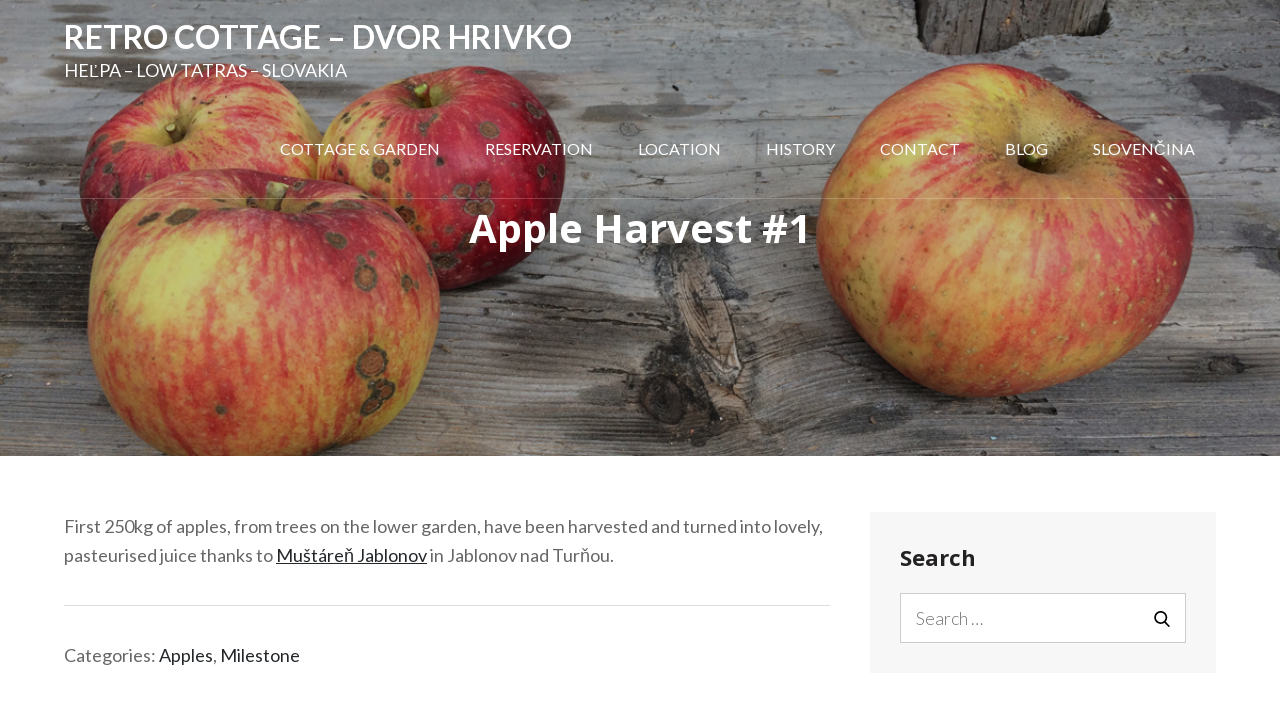

--- FILE ---
content_type: text/javascript
request_url: https://dvor.hrivko.com/wp-content/themes/busyness/assets/js/navigation.min.js?ver=20151215
body_size: 2175
content:
!function(n){var e,s,t,a,i,o;i=n(".main-navigation"),o=n("<button />",{class:"dropdown-toggle","aria-expanded":!1}).append(busyness_l10n.icon).append(n("<span />",{class:"screen-reader-text",text:busyness_l10n.expand})),i.find(".menu-item-has-children > a, .page_item_has_children > a").after(o),i.find(".current-menu-ancestor > button").addClass("toggled-on").attr("aria-expanded","true").find(".screen-reader-text").text(busyness_l10n.collapse),i.find(".current-menu-ancestor > .sub-menu").addClass("toggled-on"),i.find(".dropdown-toggle").click(function(e){var s=n(this),t=s.find(".screen-reader-text");e.preventDefault(),s.toggleClass("toggled-on"),s.next(".children, .sub-menu").toggleClass("toggled-on"),s.attr("aria-expanded","false"===s.attr("aria-expanded")?"true":"false"),t.text(t.text()===busyness_l10n.expand?busyness_l10n.collapse:busyness_l10n.expand)}),e=n("#masthead"),s=e.find(".menu-toggle"),t=e.find(".main-navigation"),a=e.find(".main-navigation > div > ul"),s.length&&(s.attr("aria-expanded","false"),s.on("click.busyness",function(){t.toggleClass("toggled-on"),n(this).attr("aria-expanded",t.hasClass("toggled-on"))})),function(){function e(){"none"===n(".menu-toggle").css("display")?(n(document.body).on("touchstart.busyness",function(e){n(e.target).closest(".main-navigation li").length||n(".main-navigation li").removeClass("focus")}),a.find(".menu-item-has-children > a, .page_item_has_children > a").on("touchstart.busyness",function(e){var s=n(this).parent("li");s.hasClass("focus")||(e.preventDefault(),s.toggleClass("focus"),s.siblings(".focus").removeClass("focus"))})):a.find(".menu-item-has-children > a, .page_item_has_children > a").unbind("touchstart.busyness")}a.length&&a.children().length&&("ontouchstart"in window&&(n(window).on("resize.busyness",e),e()),a.find("a").on("focus.busyness blur.busyness",function(){n(this).parents(".menu-item, .page_item").toggleClass("focus")}))}(),n(document).ready(function(n){n("#site-navigation .menu-toggle").length>0&&n(window).on("load.busyness_pro resize.busyness_pro",function(){window.innerWidth<1024&&n("#primary-menu").on("focusout",function(){var e=n(this);setTimeout(function(){e.find(":focus").length||n("#site-navigation .menu-toggle").trigger("click")},0)})})})}(jQuery);
